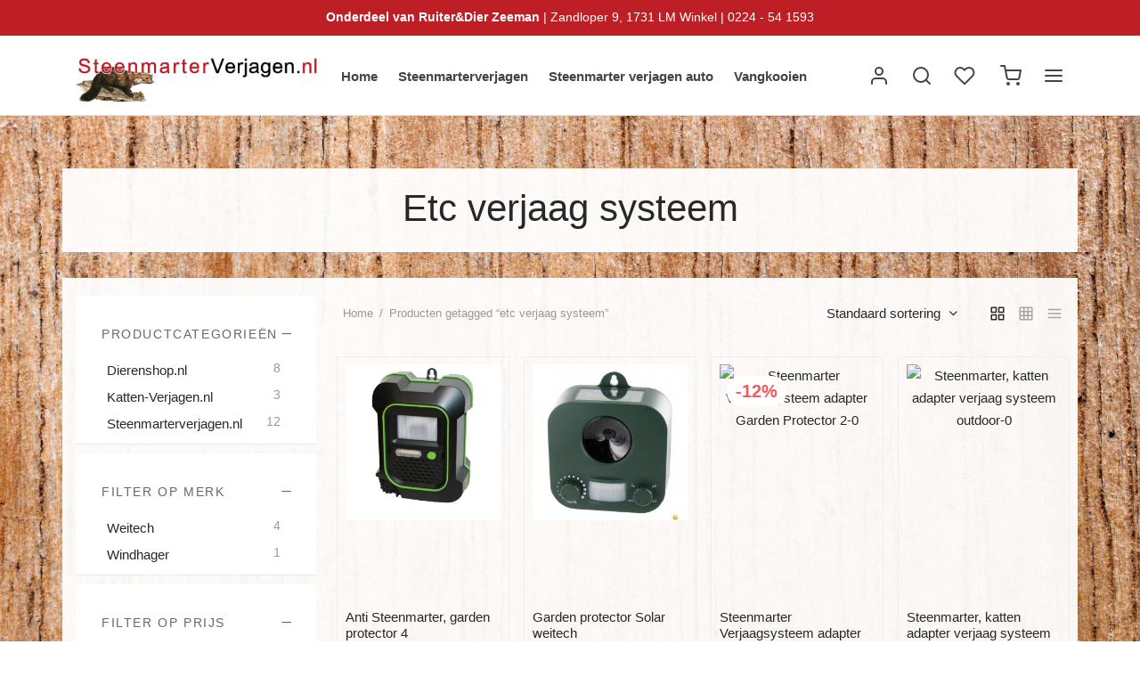

--- FILE ---
content_type: text/html; charset=utf-8
request_url: https://www.google.com/recaptcha/api2/anchor?ar=1&k=6LedpI8UAAAAAFuRSjS52chjtC15zuewMGVScnRb&co=aHR0cHM6Ly93d3cuc3RlZW5tYXJ0ZXJ2ZXJqYWdlbi5ubDo0NDM.&hl=en&v=PoyoqOPhxBO7pBk68S4YbpHZ&size=invisible&anchor-ms=20000&execute-ms=30000&cb=yaujshlfzall
body_size: 48734
content:
<!DOCTYPE HTML><html dir="ltr" lang="en"><head><meta http-equiv="Content-Type" content="text/html; charset=UTF-8">
<meta http-equiv="X-UA-Compatible" content="IE=edge">
<title>reCAPTCHA</title>
<style type="text/css">
/* cyrillic-ext */
@font-face {
  font-family: 'Roboto';
  font-style: normal;
  font-weight: 400;
  font-stretch: 100%;
  src: url(//fonts.gstatic.com/s/roboto/v48/KFO7CnqEu92Fr1ME7kSn66aGLdTylUAMa3GUBHMdazTgWw.woff2) format('woff2');
  unicode-range: U+0460-052F, U+1C80-1C8A, U+20B4, U+2DE0-2DFF, U+A640-A69F, U+FE2E-FE2F;
}
/* cyrillic */
@font-face {
  font-family: 'Roboto';
  font-style: normal;
  font-weight: 400;
  font-stretch: 100%;
  src: url(//fonts.gstatic.com/s/roboto/v48/KFO7CnqEu92Fr1ME7kSn66aGLdTylUAMa3iUBHMdazTgWw.woff2) format('woff2');
  unicode-range: U+0301, U+0400-045F, U+0490-0491, U+04B0-04B1, U+2116;
}
/* greek-ext */
@font-face {
  font-family: 'Roboto';
  font-style: normal;
  font-weight: 400;
  font-stretch: 100%;
  src: url(//fonts.gstatic.com/s/roboto/v48/KFO7CnqEu92Fr1ME7kSn66aGLdTylUAMa3CUBHMdazTgWw.woff2) format('woff2');
  unicode-range: U+1F00-1FFF;
}
/* greek */
@font-face {
  font-family: 'Roboto';
  font-style: normal;
  font-weight: 400;
  font-stretch: 100%;
  src: url(//fonts.gstatic.com/s/roboto/v48/KFO7CnqEu92Fr1ME7kSn66aGLdTylUAMa3-UBHMdazTgWw.woff2) format('woff2');
  unicode-range: U+0370-0377, U+037A-037F, U+0384-038A, U+038C, U+038E-03A1, U+03A3-03FF;
}
/* math */
@font-face {
  font-family: 'Roboto';
  font-style: normal;
  font-weight: 400;
  font-stretch: 100%;
  src: url(//fonts.gstatic.com/s/roboto/v48/KFO7CnqEu92Fr1ME7kSn66aGLdTylUAMawCUBHMdazTgWw.woff2) format('woff2');
  unicode-range: U+0302-0303, U+0305, U+0307-0308, U+0310, U+0312, U+0315, U+031A, U+0326-0327, U+032C, U+032F-0330, U+0332-0333, U+0338, U+033A, U+0346, U+034D, U+0391-03A1, U+03A3-03A9, U+03B1-03C9, U+03D1, U+03D5-03D6, U+03F0-03F1, U+03F4-03F5, U+2016-2017, U+2034-2038, U+203C, U+2040, U+2043, U+2047, U+2050, U+2057, U+205F, U+2070-2071, U+2074-208E, U+2090-209C, U+20D0-20DC, U+20E1, U+20E5-20EF, U+2100-2112, U+2114-2115, U+2117-2121, U+2123-214F, U+2190, U+2192, U+2194-21AE, U+21B0-21E5, U+21F1-21F2, U+21F4-2211, U+2213-2214, U+2216-22FF, U+2308-230B, U+2310, U+2319, U+231C-2321, U+2336-237A, U+237C, U+2395, U+239B-23B7, U+23D0, U+23DC-23E1, U+2474-2475, U+25AF, U+25B3, U+25B7, U+25BD, U+25C1, U+25CA, U+25CC, U+25FB, U+266D-266F, U+27C0-27FF, U+2900-2AFF, U+2B0E-2B11, U+2B30-2B4C, U+2BFE, U+3030, U+FF5B, U+FF5D, U+1D400-1D7FF, U+1EE00-1EEFF;
}
/* symbols */
@font-face {
  font-family: 'Roboto';
  font-style: normal;
  font-weight: 400;
  font-stretch: 100%;
  src: url(//fonts.gstatic.com/s/roboto/v48/KFO7CnqEu92Fr1ME7kSn66aGLdTylUAMaxKUBHMdazTgWw.woff2) format('woff2');
  unicode-range: U+0001-000C, U+000E-001F, U+007F-009F, U+20DD-20E0, U+20E2-20E4, U+2150-218F, U+2190, U+2192, U+2194-2199, U+21AF, U+21E6-21F0, U+21F3, U+2218-2219, U+2299, U+22C4-22C6, U+2300-243F, U+2440-244A, U+2460-24FF, U+25A0-27BF, U+2800-28FF, U+2921-2922, U+2981, U+29BF, U+29EB, U+2B00-2BFF, U+4DC0-4DFF, U+FFF9-FFFB, U+10140-1018E, U+10190-1019C, U+101A0, U+101D0-101FD, U+102E0-102FB, U+10E60-10E7E, U+1D2C0-1D2D3, U+1D2E0-1D37F, U+1F000-1F0FF, U+1F100-1F1AD, U+1F1E6-1F1FF, U+1F30D-1F30F, U+1F315, U+1F31C, U+1F31E, U+1F320-1F32C, U+1F336, U+1F378, U+1F37D, U+1F382, U+1F393-1F39F, U+1F3A7-1F3A8, U+1F3AC-1F3AF, U+1F3C2, U+1F3C4-1F3C6, U+1F3CA-1F3CE, U+1F3D4-1F3E0, U+1F3ED, U+1F3F1-1F3F3, U+1F3F5-1F3F7, U+1F408, U+1F415, U+1F41F, U+1F426, U+1F43F, U+1F441-1F442, U+1F444, U+1F446-1F449, U+1F44C-1F44E, U+1F453, U+1F46A, U+1F47D, U+1F4A3, U+1F4B0, U+1F4B3, U+1F4B9, U+1F4BB, U+1F4BF, U+1F4C8-1F4CB, U+1F4D6, U+1F4DA, U+1F4DF, U+1F4E3-1F4E6, U+1F4EA-1F4ED, U+1F4F7, U+1F4F9-1F4FB, U+1F4FD-1F4FE, U+1F503, U+1F507-1F50B, U+1F50D, U+1F512-1F513, U+1F53E-1F54A, U+1F54F-1F5FA, U+1F610, U+1F650-1F67F, U+1F687, U+1F68D, U+1F691, U+1F694, U+1F698, U+1F6AD, U+1F6B2, U+1F6B9-1F6BA, U+1F6BC, U+1F6C6-1F6CF, U+1F6D3-1F6D7, U+1F6E0-1F6EA, U+1F6F0-1F6F3, U+1F6F7-1F6FC, U+1F700-1F7FF, U+1F800-1F80B, U+1F810-1F847, U+1F850-1F859, U+1F860-1F887, U+1F890-1F8AD, U+1F8B0-1F8BB, U+1F8C0-1F8C1, U+1F900-1F90B, U+1F93B, U+1F946, U+1F984, U+1F996, U+1F9E9, U+1FA00-1FA6F, U+1FA70-1FA7C, U+1FA80-1FA89, U+1FA8F-1FAC6, U+1FACE-1FADC, U+1FADF-1FAE9, U+1FAF0-1FAF8, U+1FB00-1FBFF;
}
/* vietnamese */
@font-face {
  font-family: 'Roboto';
  font-style: normal;
  font-weight: 400;
  font-stretch: 100%;
  src: url(//fonts.gstatic.com/s/roboto/v48/KFO7CnqEu92Fr1ME7kSn66aGLdTylUAMa3OUBHMdazTgWw.woff2) format('woff2');
  unicode-range: U+0102-0103, U+0110-0111, U+0128-0129, U+0168-0169, U+01A0-01A1, U+01AF-01B0, U+0300-0301, U+0303-0304, U+0308-0309, U+0323, U+0329, U+1EA0-1EF9, U+20AB;
}
/* latin-ext */
@font-face {
  font-family: 'Roboto';
  font-style: normal;
  font-weight: 400;
  font-stretch: 100%;
  src: url(//fonts.gstatic.com/s/roboto/v48/KFO7CnqEu92Fr1ME7kSn66aGLdTylUAMa3KUBHMdazTgWw.woff2) format('woff2');
  unicode-range: U+0100-02BA, U+02BD-02C5, U+02C7-02CC, U+02CE-02D7, U+02DD-02FF, U+0304, U+0308, U+0329, U+1D00-1DBF, U+1E00-1E9F, U+1EF2-1EFF, U+2020, U+20A0-20AB, U+20AD-20C0, U+2113, U+2C60-2C7F, U+A720-A7FF;
}
/* latin */
@font-face {
  font-family: 'Roboto';
  font-style: normal;
  font-weight: 400;
  font-stretch: 100%;
  src: url(//fonts.gstatic.com/s/roboto/v48/KFO7CnqEu92Fr1ME7kSn66aGLdTylUAMa3yUBHMdazQ.woff2) format('woff2');
  unicode-range: U+0000-00FF, U+0131, U+0152-0153, U+02BB-02BC, U+02C6, U+02DA, U+02DC, U+0304, U+0308, U+0329, U+2000-206F, U+20AC, U+2122, U+2191, U+2193, U+2212, U+2215, U+FEFF, U+FFFD;
}
/* cyrillic-ext */
@font-face {
  font-family: 'Roboto';
  font-style: normal;
  font-weight: 500;
  font-stretch: 100%;
  src: url(//fonts.gstatic.com/s/roboto/v48/KFO7CnqEu92Fr1ME7kSn66aGLdTylUAMa3GUBHMdazTgWw.woff2) format('woff2');
  unicode-range: U+0460-052F, U+1C80-1C8A, U+20B4, U+2DE0-2DFF, U+A640-A69F, U+FE2E-FE2F;
}
/* cyrillic */
@font-face {
  font-family: 'Roboto';
  font-style: normal;
  font-weight: 500;
  font-stretch: 100%;
  src: url(//fonts.gstatic.com/s/roboto/v48/KFO7CnqEu92Fr1ME7kSn66aGLdTylUAMa3iUBHMdazTgWw.woff2) format('woff2');
  unicode-range: U+0301, U+0400-045F, U+0490-0491, U+04B0-04B1, U+2116;
}
/* greek-ext */
@font-face {
  font-family: 'Roboto';
  font-style: normal;
  font-weight: 500;
  font-stretch: 100%;
  src: url(//fonts.gstatic.com/s/roboto/v48/KFO7CnqEu92Fr1ME7kSn66aGLdTylUAMa3CUBHMdazTgWw.woff2) format('woff2');
  unicode-range: U+1F00-1FFF;
}
/* greek */
@font-face {
  font-family: 'Roboto';
  font-style: normal;
  font-weight: 500;
  font-stretch: 100%;
  src: url(//fonts.gstatic.com/s/roboto/v48/KFO7CnqEu92Fr1ME7kSn66aGLdTylUAMa3-UBHMdazTgWw.woff2) format('woff2');
  unicode-range: U+0370-0377, U+037A-037F, U+0384-038A, U+038C, U+038E-03A1, U+03A3-03FF;
}
/* math */
@font-face {
  font-family: 'Roboto';
  font-style: normal;
  font-weight: 500;
  font-stretch: 100%;
  src: url(//fonts.gstatic.com/s/roboto/v48/KFO7CnqEu92Fr1ME7kSn66aGLdTylUAMawCUBHMdazTgWw.woff2) format('woff2');
  unicode-range: U+0302-0303, U+0305, U+0307-0308, U+0310, U+0312, U+0315, U+031A, U+0326-0327, U+032C, U+032F-0330, U+0332-0333, U+0338, U+033A, U+0346, U+034D, U+0391-03A1, U+03A3-03A9, U+03B1-03C9, U+03D1, U+03D5-03D6, U+03F0-03F1, U+03F4-03F5, U+2016-2017, U+2034-2038, U+203C, U+2040, U+2043, U+2047, U+2050, U+2057, U+205F, U+2070-2071, U+2074-208E, U+2090-209C, U+20D0-20DC, U+20E1, U+20E5-20EF, U+2100-2112, U+2114-2115, U+2117-2121, U+2123-214F, U+2190, U+2192, U+2194-21AE, U+21B0-21E5, U+21F1-21F2, U+21F4-2211, U+2213-2214, U+2216-22FF, U+2308-230B, U+2310, U+2319, U+231C-2321, U+2336-237A, U+237C, U+2395, U+239B-23B7, U+23D0, U+23DC-23E1, U+2474-2475, U+25AF, U+25B3, U+25B7, U+25BD, U+25C1, U+25CA, U+25CC, U+25FB, U+266D-266F, U+27C0-27FF, U+2900-2AFF, U+2B0E-2B11, U+2B30-2B4C, U+2BFE, U+3030, U+FF5B, U+FF5D, U+1D400-1D7FF, U+1EE00-1EEFF;
}
/* symbols */
@font-face {
  font-family: 'Roboto';
  font-style: normal;
  font-weight: 500;
  font-stretch: 100%;
  src: url(//fonts.gstatic.com/s/roboto/v48/KFO7CnqEu92Fr1ME7kSn66aGLdTylUAMaxKUBHMdazTgWw.woff2) format('woff2');
  unicode-range: U+0001-000C, U+000E-001F, U+007F-009F, U+20DD-20E0, U+20E2-20E4, U+2150-218F, U+2190, U+2192, U+2194-2199, U+21AF, U+21E6-21F0, U+21F3, U+2218-2219, U+2299, U+22C4-22C6, U+2300-243F, U+2440-244A, U+2460-24FF, U+25A0-27BF, U+2800-28FF, U+2921-2922, U+2981, U+29BF, U+29EB, U+2B00-2BFF, U+4DC0-4DFF, U+FFF9-FFFB, U+10140-1018E, U+10190-1019C, U+101A0, U+101D0-101FD, U+102E0-102FB, U+10E60-10E7E, U+1D2C0-1D2D3, U+1D2E0-1D37F, U+1F000-1F0FF, U+1F100-1F1AD, U+1F1E6-1F1FF, U+1F30D-1F30F, U+1F315, U+1F31C, U+1F31E, U+1F320-1F32C, U+1F336, U+1F378, U+1F37D, U+1F382, U+1F393-1F39F, U+1F3A7-1F3A8, U+1F3AC-1F3AF, U+1F3C2, U+1F3C4-1F3C6, U+1F3CA-1F3CE, U+1F3D4-1F3E0, U+1F3ED, U+1F3F1-1F3F3, U+1F3F5-1F3F7, U+1F408, U+1F415, U+1F41F, U+1F426, U+1F43F, U+1F441-1F442, U+1F444, U+1F446-1F449, U+1F44C-1F44E, U+1F453, U+1F46A, U+1F47D, U+1F4A3, U+1F4B0, U+1F4B3, U+1F4B9, U+1F4BB, U+1F4BF, U+1F4C8-1F4CB, U+1F4D6, U+1F4DA, U+1F4DF, U+1F4E3-1F4E6, U+1F4EA-1F4ED, U+1F4F7, U+1F4F9-1F4FB, U+1F4FD-1F4FE, U+1F503, U+1F507-1F50B, U+1F50D, U+1F512-1F513, U+1F53E-1F54A, U+1F54F-1F5FA, U+1F610, U+1F650-1F67F, U+1F687, U+1F68D, U+1F691, U+1F694, U+1F698, U+1F6AD, U+1F6B2, U+1F6B9-1F6BA, U+1F6BC, U+1F6C6-1F6CF, U+1F6D3-1F6D7, U+1F6E0-1F6EA, U+1F6F0-1F6F3, U+1F6F7-1F6FC, U+1F700-1F7FF, U+1F800-1F80B, U+1F810-1F847, U+1F850-1F859, U+1F860-1F887, U+1F890-1F8AD, U+1F8B0-1F8BB, U+1F8C0-1F8C1, U+1F900-1F90B, U+1F93B, U+1F946, U+1F984, U+1F996, U+1F9E9, U+1FA00-1FA6F, U+1FA70-1FA7C, U+1FA80-1FA89, U+1FA8F-1FAC6, U+1FACE-1FADC, U+1FADF-1FAE9, U+1FAF0-1FAF8, U+1FB00-1FBFF;
}
/* vietnamese */
@font-face {
  font-family: 'Roboto';
  font-style: normal;
  font-weight: 500;
  font-stretch: 100%;
  src: url(//fonts.gstatic.com/s/roboto/v48/KFO7CnqEu92Fr1ME7kSn66aGLdTylUAMa3OUBHMdazTgWw.woff2) format('woff2');
  unicode-range: U+0102-0103, U+0110-0111, U+0128-0129, U+0168-0169, U+01A0-01A1, U+01AF-01B0, U+0300-0301, U+0303-0304, U+0308-0309, U+0323, U+0329, U+1EA0-1EF9, U+20AB;
}
/* latin-ext */
@font-face {
  font-family: 'Roboto';
  font-style: normal;
  font-weight: 500;
  font-stretch: 100%;
  src: url(//fonts.gstatic.com/s/roboto/v48/KFO7CnqEu92Fr1ME7kSn66aGLdTylUAMa3KUBHMdazTgWw.woff2) format('woff2');
  unicode-range: U+0100-02BA, U+02BD-02C5, U+02C7-02CC, U+02CE-02D7, U+02DD-02FF, U+0304, U+0308, U+0329, U+1D00-1DBF, U+1E00-1E9F, U+1EF2-1EFF, U+2020, U+20A0-20AB, U+20AD-20C0, U+2113, U+2C60-2C7F, U+A720-A7FF;
}
/* latin */
@font-face {
  font-family: 'Roboto';
  font-style: normal;
  font-weight: 500;
  font-stretch: 100%;
  src: url(//fonts.gstatic.com/s/roboto/v48/KFO7CnqEu92Fr1ME7kSn66aGLdTylUAMa3yUBHMdazQ.woff2) format('woff2');
  unicode-range: U+0000-00FF, U+0131, U+0152-0153, U+02BB-02BC, U+02C6, U+02DA, U+02DC, U+0304, U+0308, U+0329, U+2000-206F, U+20AC, U+2122, U+2191, U+2193, U+2212, U+2215, U+FEFF, U+FFFD;
}
/* cyrillic-ext */
@font-face {
  font-family: 'Roboto';
  font-style: normal;
  font-weight: 900;
  font-stretch: 100%;
  src: url(//fonts.gstatic.com/s/roboto/v48/KFO7CnqEu92Fr1ME7kSn66aGLdTylUAMa3GUBHMdazTgWw.woff2) format('woff2');
  unicode-range: U+0460-052F, U+1C80-1C8A, U+20B4, U+2DE0-2DFF, U+A640-A69F, U+FE2E-FE2F;
}
/* cyrillic */
@font-face {
  font-family: 'Roboto';
  font-style: normal;
  font-weight: 900;
  font-stretch: 100%;
  src: url(//fonts.gstatic.com/s/roboto/v48/KFO7CnqEu92Fr1ME7kSn66aGLdTylUAMa3iUBHMdazTgWw.woff2) format('woff2');
  unicode-range: U+0301, U+0400-045F, U+0490-0491, U+04B0-04B1, U+2116;
}
/* greek-ext */
@font-face {
  font-family: 'Roboto';
  font-style: normal;
  font-weight: 900;
  font-stretch: 100%;
  src: url(//fonts.gstatic.com/s/roboto/v48/KFO7CnqEu92Fr1ME7kSn66aGLdTylUAMa3CUBHMdazTgWw.woff2) format('woff2');
  unicode-range: U+1F00-1FFF;
}
/* greek */
@font-face {
  font-family: 'Roboto';
  font-style: normal;
  font-weight: 900;
  font-stretch: 100%;
  src: url(//fonts.gstatic.com/s/roboto/v48/KFO7CnqEu92Fr1ME7kSn66aGLdTylUAMa3-UBHMdazTgWw.woff2) format('woff2');
  unicode-range: U+0370-0377, U+037A-037F, U+0384-038A, U+038C, U+038E-03A1, U+03A3-03FF;
}
/* math */
@font-face {
  font-family: 'Roboto';
  font-style: normal;
  font-weight: 900;
  font-stretch: 100%;
  src: url(//fonts.gstatic.com/s/roboto/v48/KFO7CnqEu92Fr1ME7kSn66aGLdTylUAMawCUBHMdazTgWw.woff2) format('woff2');
  unicode-range: U+0302-0303, U+0305, U+0307-0308, U+0310, U+0312, U+0315, U+031A, U+0326-0327, U+032C, U+032F-0330, U+0332-0333, U+0338, U+033A, U+0346, U+034D, U+0391-03A1, U+03A3-03A9, U+03B1-03C9, U+03D1, U+03D5-03D6, U+03F0-03F1, U+03F4-03F5, U+2016-2017, U+2034-2038, U+203C, U+2040, U+2043, U+2047, U+2050, U+2057, U+205F, U+2070-2071, U+2074-208E, U+2090-209C, U+20D0-20DC, U+20E1, U+20E5-20EF, U+2100-2112, U+2114-2115, U+2117-2121, U+2123-214F, U+2190, U+2192, U+2194-21AE, U+21B0-21E5, U+21F1-21F2, U+21F4-2211, U+2213-2214, U+2216-22FF, U+2308-230B, U+2310, U+2319, U+231C-2321, U+2336-237A, U+237C, U+2395, U+239B-23B7, U+23D0, U+23DC-23E1, U+2474-2475, U+25AF, U+25B3, U+25B7, U+25BD, U+25C1, U+25CA, U+25CC, U+25FB, U+266D-266F, U+27C0-27FF, U+2900-2AFF, U+2B0E-2B11, U+2B30-2B4C, U+2BFE, U+3030, U+FF5B, U+FF5D, U+1D400-1D7FF, U+1EE00-1EEFF;
}
/* symbols */
@font-face {
  font-family: 'Roboto';
  font-style: normal;
  font-weight: 900;
  font-stretch: 100%;
  src: url(//fonts.gstatic.com/s/roboto/v48/KFO7CnqEu92Fr1ME7kSn66aGLdTylUAMaxKUBHMdazTgWw.woff2) format('woff2');
  unicode-range: U+0001-000C, U+000E-001F, U+007F-009F, U+20DD-20E0, U+20E2-20E4, U+2150-218F, U+2190, U+2192, U+2194-2199, U+21AF, U+21E6-21F0, U+21F3, U+2218-2219, U+2299, U+22C4-22C6, U+2300-243F, U+2440-244A, U+2460-24FF, U+25A0-27BF, U+2800-28FF, U+2921-2922, U+2981, U+29BF, U+29EB, U+2B00-2BFF, U+4DC0-4DFF, U+FFF9-FFFB, U+10140-1018E, U+10190-1019C, U+101A0, U+101D0-101FD, U+102E0-102FB, U+10E60-10E7E, U+1D2C0-1D2D3, U+1D2E0-1D37F, U+1F000-1F0FF, U+1F100-1F1AD, U+1F1E6-1F1FF, U+1F30D-1F30F, U+1F315, U+1F31C, U+1F31E, U+1F320-1F32C, U+1F336, U+1F378, U+1F37D, U+1F382, U+1F393-1F39F, U+1F3A7-1F3A8, U+1F3AC-1F3AF, U+1F3C2, U+1F3C4-1F3C6, U+1F3CA-1F3CE, U+1F3D4-1F3E0, U+1F3ED, U+1F3F1-1F3F3, U+1F3F5-1F3F7, U+1F408, U+1F415, U+1F41F, U+1F426, U+1F43F, U+1F441-1F442, U+1F444, U+1F446-1F449, U+1F44C-1F44E, U+1F453, U+1F46A, U+1F47D, U+1F4A3, U+1F4B0, U+1F4B3, U+1F4B9, U+1F4BB, U+1F4BF, U+1F4C8-1F4CB, U+1F4D6, U+1F4DA, U+1F4DF, U+1F4E3-1F4E6, U+1F4EA-1F4ED, U+1F4F7, U+1F4F9-1F4FB, U+1F4FD-1F4FE, U+1F503, U+1F507-1F50B, U+1F50D, U+1F512-1F513, U+1F53E-1F54A, U+1F54F-1F5FA, U+1F610, U+1F650-1F67F, U+1F687, U+1F68D, U+1F691, U+1F694, U+1F698, U+1F6AD, U+1F6B2, U+1F6B9-1F6BA, U+1F6BC, U+1F6C6-1F6CF, U+1F6D3-1F6D7, U+1F6E0-1F6EA, U+1F6F0-1F6F3, U+1F6F7-1F6FC, U+1F700-1F7FF, U+1F800-1F80B, U+1F810-1F847, U+1F850-1F859, U+1F860-1F887, U+1F890-1F8AD, U+1F8B0-1F8BB, U+1F8C0-1F8C1, U+1F900-1F90B, U+1F93B, U+1F946, U+1F984, U+1F996, U+1F9E9, U+1FA00-1FA6F, U+1FA70-1FA7C, U+1FA80-1FA89, U+1FA8F-1FAC6, U+1FACE-1FADC, U+1FADF-1FAE9, U+1FAF0-1FAF8, U+1FB00-1FBFF;
}
/* vietnamese */
@font-face {
  font-family: 'Roboto';
  font-style: normal;
  font-weight: 900;
  font-stretch: 100%;
  src: url(//fonts.gstatic.com/s/roboto/v48/KFO7CnqEu92Fr1ME7kSn66aGLdTylUAMa3OUBHMdazTgWw.woff2) format('woff2');
  unicode-range: U+0102-0103, U+0110-0111, U+0128-0129, U+0168-0169, U+01A0-01A1, U+01AF-01B0, U+0300-0301, U+0303-0304, U+0308-0309, U+0323, U+0329, U+1EA0-1EF9, U+20AB;
}
/* latin-ext */
@font-face {
  font-family: 'Roboto';
  font-style: normal;
  font-weight: 900;
  font-stretch: 100%;
  src: url(//fonts.gstatic.com/s/roboto/v48/KFO7CnqEu92Fr1ME7kSn66aGLdTylUAMa3KUBHMdazTgWw.woff2) format('woff2');
  unicode-range: U+0100-02BA, U+02BD-02C5, U+02C7-02CC, U+02CE-02D7, U+02DD-02FF, U+0304, U+0308, U+0329, U+1D00-1DBF, U+1E00-1E9F, U+1EF2-1EFF, U+2020, U+20A0-20AB, U+20AD-20C0, U+2113, U+2C60-2C7F, U+A720-A7FF;
}
/* latin */
@font-face {
  font-family: 'Roboto';
  font-style: normal;
  font-weight: 900;
  font-stretch: 100%;
  src: url(//fonts.gstatic.com/s/roboto/v48/KFO7CnqEu92Fr1ME7kSn66aGLdTylUAMa3yUBHMdazQ.woff2) format('woff2');
  unicode-range: U+0000-00FF, U+0131, U+0152-0153, U+02BB-02BC, U+02C6, U+02DA, U+02DC, U+0304, U+0308, U+0329, U+2000-206F, U+20AC, U+2122, U+2191, U+2193, U+2212, U+2215, U+FEFF, U+FFFD;
}

</style>
<link rel="stylesheet" type="text/css" href="https://www.gstatic.com/recaptcha/releases/PoyoqOPhxBO7pBk68S4YbpHZ/styles__ltr.css">
<script nonce="j2genAuN8b0Tl_bfQIkVaw" type="text/javascript">window['__recaptcha_api'] = 'https://www.google.com/recaptcha/api2/';</script>
<script type="text/javascript" src="https://www.gstatic.com/recaptcha/releases/PoyoqOPhxBO7pBk68S4YbpHZ/recaptcha__en.js" nonce="j2genAuN8b0Tl_bfQIkVaw">
      
    </script></head>
<body><div id="rc-anchor-alert" class="rc-anchor-alert"></div>
<input type="hidden" id="recaptcha-token" value="[base64]">
<script type="text/javascript" nonce="j2genAuN8b0Tl_bfQIkVaw">
      recaptcha.anchor.Main.init("[\x22ainput\x22,[\x22bgdata\x22,\x22\x22,\[base64]/[base64]/[base64]/ZyhXLGgpOnEoW04sMjEsbF0sVywwKSxoKSxmYWxzZSxmYWxzZSl9Y2F0Y2goayl7RygzNTgsVyk/[base64]/[base64]/[base64]/[base64]/[base64]/[base64]/[base64]/bmV3IEJbT10oRFswXSk6dz09Mj9uZXcgQltPXShEWzBdLERbMV0pOnc9PTM/bmV3IEJbT10oRFswXSxEWzFdLERbMl0pOnc9PTQ/[base64]/[base64]/[base64]/[base64]/[base64]\\u003d\x22,\[base64]\x22,\x22wqdZw5rDusOxw4vDicKGwrgsw6tzw5fDk8KSURvCnMODOcOSwp9TRcKKbhs4w5xKw5jCh8KfOxJowosRw4XClHxKw6BYFS1DLMK1LBfClsOEwrDDtGzCph8kVFosIcKWdsO4wqXDqxxidFPClcOPDcOhY0B1BT1Zw6/CnUA3D3o5w7rDt8OMw6h/wrjDsUsOWwk+w7PDpSU9wq/DqMOAw508w7EgFVTCtsOGUsOYw7ssAMKsw5lYZBXDusOZWMOZWcOjQxfCg2PCuhTDsWvCgsKkGsKyFsOfEFHDtwTDuATDtcOQwovCoMKSw5QAWcOTw4pZOCLDhEnClkXCtkjDpTgObVXDtcOmw5HDrcKfwo/[base64]/[base64]/[base64]/Dgw/[base64]/CrcO3B0vCimQbVcODCsOAwqk3Xn3DghBpw7DCi3BVwqnDuCQvAsKUYsOaMkXCqcOowqTDoQnDonMKFcO+w77Du8ObNRrCssKIL8Ozw6YKaF/Dp3EcwpTCtkUVw7pfwp1uw7DCnMKRwp/CnzZlwrbDuy0iGsKVLRA3bsOmL3NJwqoyw5UQARvDjVPCoMOOw4R9w5zCj8OLw5J7wrJCw75jw6bCr8Osc8K/ASVoTBLCt8Kpw6wbwp/DssOYwosGaEJ7GXVnw55zdsKFw6kyc8OAbCFZw5vCvsOAw4HDsBFkwqUDwpfCtjDDtSFHKcK8w7TDvsOYwrJLPwPDtwvDp8KVwoYywoU7w6tPwqQ/[base64]/DmSfDjWzCksKxO8Kawr3DmADCmlYuw707J8KwH2/CmMKpw5TCqMKlL8K2cBhdwpdwwq41w4tRwrM5ScK4DwsRJRBQQsOoOXPCoMK0w5JjwpfDuipkw64VwosmwrVrfGlqEUcaD8OgUBzClk/[base64]/[base64]/DkMKEw6HCgT8TbcOhw4bCr8KmUcKFeB7Dkg3DqXfCpcO/[base64]/Ct8K9fBbDh8OXwo1vwrp2wrwDVkXDqy/Dq3vDuFgrBzomRcK5M8OPw5oyF0bDsMKtw7bDs8KcNmjCkz/[base64]/D8KuGQHDrD8PCsOfwqLCgcOmwofClcOcFlrDpMK/w5IAw7jDkl/DrG8SwrrDml8RwqnCjsOJa8KPwqzDvcK3Ix9nwpnCpl4fN8KDwpgmfMKZw4sWUyx6JMO9DsKraEXCp1lZwqkMw7LCpsKTw7EYZcKnwprCi8KCwr7ChHvDt1Qxw4nCmMK4w4DDjsKce8KRwrsJOnJBfcOUw5jCrAEoZ0vDuMO3GH5Pwp/[base64]/CggvCk8OKQsO0e8OTwrJNwqs8HjwEw77DmnrCq8OGFcOVw69OwodZGcOHwqV/wqLDtBBdPh5SRXEbw4JxesKSw7FAw5/Dm8Oew6o8w7HDvm/CqMKBwoDDiD7DnRYMw7Q2BirDqGRgw6LDr0HCrB3Cr8OcwoLDi8OPFsKKwqcWwro2eiZFbG5sw7drw5vDjXHDtsOpwqjCvsKbwoTCi8KTT1MBExJFdk5fGT7Dv8KTwoFSw7BNYcOkVcKXw6LDrMKjGMO7w6zCllk2QMOlEG/[base64]/[base64]/CvMK/w7bCiXDCsl5ww4chw5F5w6bDmMK6wrXCosKaQ8KDEcKvw61ewr/DmMKQwqlow7jCmjtIEcKZNcOgNnXDs8KITHTDkMOhwpR2w6hWwpAGDcOSQsKow48sw7HCnnfDlMKJwpXCpcOrDS4nw6AVGMKjScKJGsKuOsOjISvClUBHw6jDg8Kaw6/CnlA7esKlTBssQMOuw74gwp9JLkzDvxZGw7pZw6bCuMK9w70ALMOkwoHCgcKsMV/Ch8O8wpw8w4RAw4Q7PsKvw4Nmw51/AQTDpBbCl8Kww7slwp47w4LCmsO9NsKGUlrDusO3MMOOCT7Cv8KNCDDDmFVjXQLDpCfDrVFEY8O5D8O8woHCscK+ecKawr4swq8qEG40wqEjw4XCpsOHV8Kpw786wqAcBsK9wobDnsO3wpUdTsKUw7hOw47CpFLCqMKqwp/CvcKAwp5/O8KmV8OXwo7DihzCmMKcwoQSH1oGUHLCl8KgERwxDMObQjbCvcKyw6PDjzJWw6DDjQTDiXjCmkcWN8OKwoTDrUQswprDkCcGwo/[base64]/dAHDsMOOwqnDq8Odw5bCtMO8f8OeMsKeDMOvTMOWw6lcSMKcL28cwprDtk/DncKxa8OUw5o4VcK/Z8OLw7ZGw5UYwobCpcK3dyXDgxrCvxAuwoTCr0jCiMOTQMOqwpFMQMKYGxBMw7AOVsOpIno2bUJJwpHCvsKhw4HDv140VcK2w7VVI2jDggYfeMOPaMKXwr9FwqFew4lkwrjDkcK7BMOxTMK/wpPCvFzDp3c/wpnCusK0XMKeWMO3CMO+S8O6d8KHRMO5fjRidcK/LhprGm4+wqF8F8Ocw5bCvMOpwp/Clk/DvBzCr8OuC8KgTGxmwq8FDT5aOMKRw7EhQ8Ojw5vCkcOmNEMDWcONwrzCn2AswrXCjizDpCQCwrA0Jh90wp7DkDARI2TCiQgwwrDCsyTDkGIRw481JMObw7TCvz/DrMKTw40Dwo/Cq0Zrwr9IXsKlQ8KIXMKnaXLDiltbCUhkJsOYGHc3w7XCg2TDrMK4w5nClcKCVh0Pw7hIw6cHWUUTw4vDqjfCsMK1HEPCtT/Cq2HCn8K7O3ckUVxFwovDm8OXP8KnwrnCssKMKcKNU8OKRxDCn8KTIR/Cn8OPOhtFw6IYCgAvwrZHwqxfLMOtwrUBw5XCiMO+woY8HGPCpklhNSvDpX3DgsK5w4rDkcOiD8O9w7DDhQ5Vwo1JaMOfw6tOcyLCo8OZCcO5wrEpwo4HB1gYZMKkw5fDv8KEcMKDGcO/w7rCmiIUw4fCusKjG8KTJhjDhjEpwrbDvcKcwrXDlMK8w4E8DMOiw5kiP8KjSAQkwqfDiQ0XXlQOFj7DmmTDuhlmVDnCqsK+w5dyacOxCCFMw4JQWsK6w7B6w7DCrhY1RcOdwrJ/cMKbwqoGRmdhw4UUwpk/wo/DmMKlw5HDuVpSw60Lw6rDqAIJTcO5w5I1RcOoD3bCh23Dpm4IJ8KyQyHDhhVyOMOqFMKTwprDsxLDhlYvwoQhwp9/[base64]/[base64]/[base64]/[base64]/DoH/DohtgP8OeeBfDqsKpRMOuwo5EwprChQ/[base64]/CtMKGwqLCvMK/CcOPwrnDtMKzw6lOwqt/NFoBQ0Q0fsOsaj3Dg8KDJsK7w5VYDBBQwqdPD8OdN8KffMOMw7VnwphtMsO9wrR5FsOdw5kCw7NSScKPesOvH8KqNUN1wqXCiVHDvcK+wpHDj8KHX8KrTzUiHg9rZnRuwrwUBFTDp8ONwr5RDxg4w7YIZGjDtsOvw5/Ct2nCl8OQWsKrf8OGw5JBPsO6RH5PTQgNCzrDlxLCj8KMOMKbwrHCgcKLUAHDv8KWQQjDk8OMKiYmHcK3esOkwrjDuizDoMK3w6fDvMOrworDjWJdCBkuwpMVRCjDq8Kww6MZw7Amw740wrbDq8KlDAcNw51qw5DCiV/[base64]/Djm8uwqvCjjQ2w7HDjEIibHtpOcKGw4U9QcK6AcK0NcKEJcOfF18Pwpl1AQDDgsOpwp7Dom7CrWIfw7xbbMO6IcKNwrPDpWxDAsOBw4HCrWJNw5/ClcOzwrNuw5HCksKpCCjCtMOmR30Sw4XCl8KbwosewpUsw4vDlwFiw5zDmV1iwr/Cu8OgE8KkwqoAcMKFwrF5w54/w4bDrMOkw69CKMO/[base64]/ChcOiPSXCjX7CpiVTwpwJwqvCoMOUcVPCkB3Ci8OxDwnCsMOQw457HsO9wpIDw4QBXDIpU8KOB0/CkMOcw5p7w7nCp8Kkw5IlRijDlUPCmzhNw7wjw7FAJSEYw59eWQbDvggCw4jDqcK/cSp9wqBjw5cowpbDrjjCpiLCgcOGw5DChcKubz4eTsKMwrbDmQjDgiABeMOdHMOqw58RB8OlwrnCqMKQwrrDvMOBOwN4S0LDjx3CnMOcwqTClyEOw5nDisOuN3DCnMK7X8OwJ8O9wp/DkjPClB16TFjCiGg8wrvCgTQlUcKuFsOiRFLDjE3Cq3sOVsOfLsOhwp/CuFc2w5bCk8KCw7p9DBnDmEZMPDjCkjYAwpfDolbCtn3CvgdNwpluwoTDo2FdGEFXccKoITMdNsO3w4MVwqk3wpQ5wrpVThjDpBd2dcOkWMOSw5PDr8Ouwp/[base64]/DpMOnU8OOHkEYw4kow6XCkMKWwq7DncKow4fCnsKzwolVw6wmHA0Hwr0wS8ONw4bDuyhHKh4uX8OFwpDDqcO7MV/DmE3Dt0hCLMKOw7HDvMKZwpTDpWcTwoXDucOkdcKkwrUBOFDCgsOccFoBw5XDgwDDtwpZwph+HEtBFlrDmH7Cg8KUNwXDnMK1w4UTfcOkwqfDh8K6w7LCoMK/wpPCrU/CnnnDk8O4c3nCicOGVwHDnsOpwrzCpkHDtMKVOA3CsMKSfcK4woLClE/Dol1Fw6ktLnvCusOvFMK8ecObTsO/[base64]/[base64]/[base64]/DpHrCmsKMbGfDp8OVN8Oqw6vDi8O+G8OkE8OIOy7CscOFCQZVw78YWsKJHMOwwrLDmz4ODFPDlwh/w45ywopZZBMtJMKdd8OZwrkHw6Vxw656dcONwpBEw4FKbsKxFsK6w4sPwo/[base64]/CssOETWHDucKdwpsQw6MXd1HDrDwZwqPDmcKQw6/[base64]/[base64]/DosOswr1oej7DoMK1RVXCnsKFbhXDncKBw6lVZ8KeM8KkwpF8G3HDlsOuwrDDoAnDisK5wpDChC3DrcKqwoByS2dDX3UCwq/DncORSQrDqQExXMODw5tEw4dNw5t1PjTCu8OxDQTCtMKMHcOxw6TDmTFlwqXCgF1mw6l3w4HDqTHDrMO0wphEFcKAwqLDicO3w5/Dq8K0woBGYBPCoXMLbMOswrDDpMKgwqnClsOZwqrCr8K6cMKZVn3CosOywr0cDlBpJcOMDlDCucKbwpbChcO3LMOhwr3DnX7Dl8KCwobDtnJVw7rCrsKeOsOtFsOJe3pvHsK2bCZpFSbCpkgpw4xUPSkkEMOaw6/DrGzDnXbDvcOPIcOCTcOCwrnClsKzwpbDigsMw7xyw5k3Vz08wqfDosOxF0g1R8O+woRbAMK2wo3CtzbCgsKpFMK+ecK/[base64]/[base64]/HMKAWMKZZDXDhMOOw5MuEwfCt8OPBC3DojjDtmrCrHMTaGvCqg/DsHpTPlFBSMOBT8O8w4x3MWDCpAscMMK8dzBywo4xw5PDmcK5BMKFwrTCl8Khw7NKw6hZIMKHKGXDqMOzT8O7woXDnhnCkcOjwoQyHcKvJB/CpMOUDXhWKMOqw5XCpwPDssOaGB4PwprDpUjClMOXwqHDgMOMfAbDq8KMwpPCoGjCnGJYw6LCq8Kpwqolw68/wprCm8KOw6PDm2LDnMKVwqfDkXl6wrNEw54rw4HCq8KaQcKYw7ExIcOTV8OqUxLCosKBwqkJw6HCsj7ChWo7WRzCmEEIwpnDhRg6cS/CjC/Ct8OFHMKvwotQTFjDnMK3GEMLw5fCq8Ofw7TCu8KefsOCwpNoK0vDs8O9WHggw5bCjkbCl8KTw7HDuE7DqG/ChMKNbWdEDcK7w5REFhPDq8KIwooBIyPCgMK2OMOTMAAfTcK6emFkJMK/N8ObIAsYRcKow47DisKpPMO/[base64]/w6Epw6sSwqI/Z0/CnT5Ow5ZLcsORNsOSfsKOw7NnEsKAfMKSw4rCl8KaeMKCw6jDqws3bxTCiXTDhkTCgcKawoIKwrYpwoI6N8KcwoR3w7V7OHfCjcKuwp3CpsO/wpnDk8OcwqTDhmzDn8Kaw4hSw4kVw7HDiRHCog/CjQFVd8Kiw4I3w6DDjzTCuW3ChzU0K13CjU/Do2ERw6U9VRDCmMO3wqzDgsOVwoUwJ8OOFcK3EsKGRsOgwoB8w5BuCcO7w55fwofDiX8VK8OiUsO+KsOxMgLCoMKeHDPClcKRwqLCgVTDuXMDe8OMwqrCnAQyWBs1woTCg8OOw4QIwpYSwq3CshUaw7HDvcOYwoYNJnfDpMO/fHRiCnHDq8KAw7gkw61zScKFVX7CmhY4Q8Ktw6/Dn1FYb2giw5PCvj1SwooqworCv2nDiVp+HMKtVELCoMKSwrQzPS7DuzvCpwlLwqDDpMKxdsOIw5h+w6XChMKxQ0ooP8Orw4bCtMKAY8OIQQDDu3M7R8Kgw4nCsQZhw7txwr9EXxDDvsO2BU7DuRpBKsO2w6gsNUHCtQ/Cm8Kiw7/Dq07Cq8Kww7oVw7/DqA0yNVRJE2xCw6U9w5HCpBbCuwTDl347w6hMcTECES7ChsKpEMKpwr0tLRcJOw3DnsO9RRpcHUl3RMKKCsKEDwRCdTTCqMO9Y8KrEWtbYldzeCtHwoDDuxwiFsKbw7/DthrCuTlbw50pwqAMWG86w6LCjnLCj1fDksKBw7Fcw4Y4Y8Oaw6sFwqbCp8OpGEfDncO/YMKMG8Kfw7DDj8OHw4zDkDnDjj8lHwLCqQNdB2vCk8O/[base64]/[base64]/bcKlw5bCnsOMw7fDlDgGBMKNX8ONGwo+e8OmTgrDtCDCj8KmQsKXYsKdwrTCjMKtCDvClMO7wp7CkCRIw5HCt1YtbMOhXgZrwo/DvgfDncO0w6PCuMOCw5QiDsOrwrbCuMO4EcOHw7wgw57DusOJwpnClcKCDkQowrBxL3fDhkTCrFjCjyXDkmrDtsOeXCxSw6LCilDDqEY3RynCiMO6M8OewqTCrMKbM8OIw6/[base64]/[base64]/[base64]/[base64]/bsOsVsKIwrJqw7ZWw6URRcOAw5ANAsOvXlZ4BMOVwpU2wqnCuw4zUzxAw5RuwrnDtD9UwofDpsKESSo8BsKzBkzCuxLCrsKoTcOHMQ7DhE/CmMKKBcKvw7x5woTCgMOVd1LCn8KtdUJ+w756fmLCrl7DvFDCg0TCvTJ4w6cLw5FOw61sw6w3woDDhsO2SMKdYMKtwp/Cr8OLwqFdQcOAMizCmcKcw5TCncKUwokPZjXDm0vCqsOnBSIewp3DtsKjOS7CuA/DgzVNw5HChcOsYRdVTVoywpsrw6nCqiMvw4dYccKQwqs5w4sJw6zCtAJVw5tuwqvDpnRKGMKGJMOeBH/DmGNfC8OuwrhmwpjCvTZVwoVPwrYtesK0w4dNwofDkcKuwo8dQ2DClVbCkcOxRVbCnMOZAXXCv8Kdwr0PXX8iGyR0w6weQ8KxBkF+PG0HFsO4B8KQw6sxQSbDrGo1wosNwplEwq3Crl/CpcO4cWc8CMKYH11PHXHDoG1BAMK+w453ScKcbRDCiRNpDAHDkMOdw6LDnMKOwoTDvXLDjcK0Cn3DgsKPw4XDrcKWw5dAMlcAwrEdfMK9w4x8wrQAOcKQcxXDj8KBwo3DpcO3wonCjzhwwpx/[base64]/CrC4tw4LDrcKfwobDhRNBwr7Cp8KKwpZqw7BDw43DvGcaCWLCqcKVG8Ofw5ZRwoLDpTfCqQkWw7dww4LCsxzDgzZpUsONNUvDpsK/[base64]/CiwbCnl8iw5oHw7PDvTDCp8KwMcKrwrXDi8OOw5YcPAdbw4t5H8KTwrzCin/CmcKpw74Qwo3CgcKuwpLClhtDwpLDrghvBcO7DxZywo3DgcOdw6vDtgcAdMKmPMKPw4tAWsOaPFJ7wpY+RcODw5R1woMCwqjCmH44wq7Dl8O5w4zDgsOcd2dzOcOnO0rDkmXDtFocw6HCrMO0wrHCu2/Cl8KiBQ/CmcKYwovCtcKpdVTCkgfDhgkbwqfDq8KwIMKVfsKew4Jawo/Du8ORwqQuw5HCqcKPwr7CvQLDuGl2b8Owwp8+NnbCksK/w7DCgcOMwo7CvU3Co8O9wpzCvE3Di8Kqw7PDvcKTw7x2Uyd/KsOLwpA2wr5eNMOCKzQ8WcKGDzfDpMOvJMKHw7vDgTzDojYlY0tYwrbCjRYgXkjChMKEPgPDtsOrw5ZcF1jCiB3DjcOSw7gFw7jDgMO0fAnDrsKDw6EcbMORwq7Cs8KFaQolcCnDhmsCw49cfsKIe8KzwqQCw59fw4fCp8OPP8K4w7ZywrjClMORwoEQw5bClW/DvMO5Ckd5woLCqk84J8K8f8OEwq/[base64]/Csk0UwpFRPyjCmcOgwpcVQljCtizDnMOCaErDi8KkVTovN8OoAw5fw6rDgsOGS3YDw5tIVAI2w7o1Iy7DhMKWwrMiCsOZw5TCocKCDi7CqMOAw67DijvDkMO+w5EZw7MJczTCisOofMOKY2nCjcKrDz/Cp8ODwqQqdjJswrc+L1VfTsOIwpkmworCk8OIw5Zecx/DnGgAwqgPwoktw48Dwr0Qw7jCucOOw7InVcKrMQLDrMK3woBuwqfDplzDicO5wr0OLGZGw53DkcOow4RPLW1Iw43CgiTCjcOVKsOZw4bCsUUIwpJww65Awr7CkMKCwqZES1fClznCqj/[base64]/O8KHw4ojw6TCgV8vURIZAcOlFhxTTcOqKMKVPSDCsx3DncOyDBNOwoATw7NAwovDpMOGSSUeRcKIwrbCnDrDpC/[base64]/FMKbecKYJETCqwbCmlLDrXVJLcK9wpDDrQxOMUR9bQNGfk1tw5ZXHhXDgXTDiMK6w5XCuEkQKXLDuQMEAnHCkcOpw4ofUsOLdWQIw7hvXW1Zw6fDrMOcw4TChyAOwqpYdxE/w5Vew6/[base64]/CrcO/w5PDv0B1J8KDFC0bw61mwqnDmxTCv8KTw5g3woLDg8OAUMOEOsK6YMK7TsOXwqwEI8O7EHUQecKDw4/[base64]/[base64]/w74yR8OrSDMIw7sWw79mwq1fdTNeCUTDqMOSWBnCuhIww5TDkMKTw7fCqVPDs3zCpMKYw4I4wp/DkWRqRsOLw785w77CszLDkAfDhMOuwrfCn1HCkcK6wrjDiWjClMO8wpPCqMOXwqbDpXV0AcOpw4scw7fClMOmQC/[base64]/w4V0wrsWwrjCvMOcwqxdw6FwwpfDhcO4AcOyYcOmGsKQwqvDvsKMwoEyBsOpf2wuw57Cq8OZM2hbCWNtUUplw6PCvFIuQAIITVrDsxvDvjTCu1U/wqzDkzUtw67CpT7ChcOdwr4AKlMlHsO7IU/DkcKjwoMsZw3Coigvw4XClsKaY8OpfwjDiQhWw5cIwo48CsOaI8OIw4fDi8OMwr1eRCNEXHXDoCPDowvDhcOlw5knYcOlwqjDmXkpH33DpgTDqMKLw6LDnDpFwrbCq8KFO8OiCkkYwrfCrG8sw71cSsKQwqzCll/Cn8OUwoNxFsOww5/CuD/[base64]/ChMOzIcK9fsKhZzbCpsKQwoHClMOLHXR+w6/CryclXCnCvXvDmisfw4zDtQbCjSgSLE/Ctho5wq7CnMO3woDDrhZwwonDvsOAw5jCpXwnO8KtwoVqwpp2AcO9Ci7CksOfGcKVGVrCqsKrwpZWwowHK8K2wq3Clhonw4jDr8ONMQPCrRYTw7VWw4PDksOww7QWw5XCvXAKwpQ6w6IfTkjCk8O/KcOnIsOWH8Oac8K7OF8jcS5cEFfCjsO/wo3Cq2VYw6M9wpPDncKCL8K/wpjDsBgPwq8jDCLDin7DpA44w6E/CD/[base64]/Cnlx5wofDsCcawqsGwpUSDMOBw6ZHMBbDocOdw6J7GQMzK8Oxw7LDuHgHGCjDiAzCisORwqd5w5DDmy/[base64]/wroOVsKOw6xoGFoPw5PCpnwqUsO6XUHCpzBVwrxnKQfDssKMSsOMw7bDhmMSw5bCr8OOfAbDnF5+w6YETMKwVsKHAyVoW8Ksw47CrcKPNkZDPAs/woHCkhPCmXrDpMOmTz07H8KgH8OqwrhkC8O1w7HCmifDjgPComvCmBNkwro3Xxl0wr/Dt8KJdQ/DqsKww5jCpUhVwqgkw4TDvgLCssK+PcKRwrHDhsKww5/Cn0vDssOnwqIxR33Dl8KNwrPDqjwVw7BHOAHDqjtoTMOgw43DikF6w5x6LVnDn8O+e0x6MCdZw6/Dp8KzR3vCvidHw659w6PDiMOTHsKKJsKVwrxNw7dsasKbwqTDrcO5TzLCs0DDmxArwq3Ckx9VEMKxaSNVHXpOwpnDpcKWKm90fCrCtcKPwoplwonCmMONY8KKdcKIw7TDkTNpaQTDpiYTw71tw5zDi8K1Xh5Qw6/ChUFhwrvCqcOoDcK2Q8OaellAw5bDi2nCih3CkCIsUcOtwrNmfSBIwplaWXXChSMLKcKXwrTCnkJww6/Dj2TCtsODwrXCmzHDm8K5Y8Kuw7XCoHDDvMOuwrHDjx/CmRsDwpYdwpxJJ3/CgMKiw4bDhMOyDcOsMHHDj8Ozfz4cw6IseC3DuVDCl3U5MsOgNFLDvFvDoMK6wq3Cn8OEf2A3w6/DgcKAwoJKwrwVw4/CtxDCksKbw5lhw6Ziw7ZawqlwOsOqFEvDtsKhwo3Du8OFCsKiw7DDvTI6c8Oha03Dilddc8KBDsO2w75ZfnJ0wog3wpzDi8OkWGfCqMKtLcOxBsOJwofCiDRhBMK+wrRKTVbCqjXDv2zDv8K5w5hMPnzDpcK4wqLCtEFJRsOtwqzDicOCbUXDsMOlwqkRC2l/[base64]/CiMKnw4R2fMKgwqE3w5wawrAFEChxdMKNwrZKwpvCv2XCuMK2A1fDuQDDtcKNw4N7f343AgDCscKuJ8OmZ8Otd8OCw5VAwrPDoMOPccOywoIWT8OREl/ClWVDw7vDrsKCw70mwoXCqsO9wqlcfcKqXsONCMKyd8KzNwjDml9ewrpNw7nClxpUw6rDrsO4wq3Cqx4XA8Kjw5IWZ28Sw71/w4tHI8KiScKGw5DDsBhrecKeBTzCsRkVw4haal/CgMKFw5cDwrjCvMKkJVgGwqhZVBBNwrN6EMOIwoRlVsKJwo/Ct21ewoHCqsOZw7gxPSdsP8KDfTFlwqdCH8Kmw7XDpMKxw6AUwpbDh00/wp1hw4ZPNi1bYsO6GxzDqGjChMKUwoYPw6Yww4tTUyljBMK0fQjCuMOjNMO/Y3IOc3HDlSYEwp/ClABuJMKEw7ZdwpJ1w5g8wodMY1hOA8OhYsOGw4Z/w7huw7XDtsOjD8KQwotiGxcNTsObwqJ9LRc5bgccwpzDn8KNT8KyIcOePT/ChwTClcOZHMOOFVB/[base64]/[base64]/wqV2wrlgbF7DhcOEfQnDnsOeNn4Iwq5sB8Okw6LCkSrCqXrCjm/[base64]/Cr189w6zCg8OSU8KKw4HClhrDjFJ5wqE0w50kwrt+wrccw6RRScKvFMKMw7rDu8K7K8KJNyPDrFY7UMOPwrLDtcOYw4AzFsOiPcORw7XCusOLaUFjwp7Cq0jDtsO7KsONwrHChw/Dqih2Z8OtMXh2PMKAw5Frw7oGwqLCjsOwFgZIw6nCoA/DrMKzbBtew6LDtB7CqMOaw7jDm0XCn1wTBkzCgAwdEMO1wo/CsgvDqcOFJSjCkjdJJERyfcKMZT7Cl8OVwp41woYLw4B4CsK9wp3Dg8OYwqbDuGzCjV97DMOnOcODP1TCp8OxXQsHa8O1XU13MzvDjcOPwp/CsmvDnMKlw6AVw4I2wq4mwoQddUzCiMOxJ8KdHcOQFMKrZsKFwrcmw4JwWhEnRWEYw5TCnEHDoWh/wqnCsMOSYBxaIAzDsMKGBip6KcKlFhDCgcK4NCclwqlwwpvCv8OHEkjChCrDrsKdwrXCmsKwORXCmFbDpW/ClMObSl3DsjFcJVLCkA8Ww5XDhMOaWA/Djz45wpnCrcKlw7fCkcKRZnlSWjARG8Kjwrt/NcOSNWY7w5oOw5zChxzDusOPwrMiT3tLwqptw5Njw43DjxHCl8OQw5A/wpENw7zDinJyEUbDvzjCmER1Nws1TcKOwp5zCsO+wrbCisKbOsOTwonCrMOYMjlUOCnDp8O+w40YOivDmWpvfz4/RcOyLgbDkMKnwrAgHyJFZSfDmMKPNsOeNMOcwpbDvMOuIHXChkzDjDNyw57DisKBIFfChStbO2TDrHU2w7V+TMOXJjnCrBTDmsKxfFwbKwLCmlcGw74lWmxzwpFbwrtlSBfDssKmw67Cl2d/W8KJGcOmQ8ONVR0jG8KXbcK9wpB9w5PCtDdhHirDoQoQOcKWGFVFAyoOE0kOGFDCk3/[base64]/Djn7DiMKWD8Oww5TCh8OewrXCvE3CnQV8LUHCqg4Vw6gJw6fCiDLDkcKfw7nDoiYHA8Kyw5HDlsOuGMKkwpQBw4/DncO1w5zDssKAwpHDqsOIGhsFdy8yw7ZuNMOEcMKQQShlVj9Ow77DqMOTwrRDwrfCqwEvwpxFwqXDoSjDlRZiwpLDrzbCrMKaABRVdSvCr8KQf8Kkw7cBfsO5wrXDoC/DisKvL8KfQzTDhDpewrDDoC/CiGYPYcKWwo3DjinCtsOQHsKKbGkDX8Osw4MMBSLDmSfCrmx3IcODEcK5wpjDoyfDscOSQz7DjhHCjEUaRMKAwpvDgg3ChhjDlWLDkEjDilHCtQB1NzvCmMKEWcO3woXDhcOvbzsRwo7DssOHw64fahEfHMOQwoQ1E8Obwqgxwq/[base64]/DgMOudkXClsO1IFgKX8KRWcORw4BIbVLDi8Ogw57DmTPCosOXYcKcdsKPcsOncAsYEMKEwozDmwgxwrkbFV3DrDjDqDzCiMO/DCw+wprDl8OOwpLCq8OmwoMUwpkZw6Etw4NBwqE0wofDvsOPw41bwpslQ0nCksK0wpEawqNLw5lMOcOyP8Omw7vCvMOjw4YUCm/DlcOew5/Cg3nDtcKLw4rDjsOTwoUMCcOVR8KIScO6GMKDw7EuYsOwXhlSw7jDqwx3w6lOw7PDszLDtMONGcO2KyLDjMKnw7HDiS9+wo0hHDIOw6A+YMKHEsOBw7xoDSZYwqtANBDDuhBpf8KdDCA4fsOiw7/CglsRP8K5f8Kvd8OJLxLDuE3CgMOywrjCpcKlwofDscOVF8KBwqwhY8KlwrQFwojCiTk7wox0wqLDhzHCsQc/SMKXVsKRQHowwokyO8KOMMO2KgJxJy3DuwPClBfCmxXCrMK/W8OKw4jCvVBZwo4nWsKxAgfCh8Osw7FFQk1MwqEpw6R5M8O/wqEecXfDhwJlwppnwpRnTHk1wrrClsOUCSzClyfCl8ORScKVEMOQNg9lbcKtw6HCv8K0wo5nRcKGw5JIKzdZVjjDjcOPwoZowqk5FMKfw60XL3RGAinCvwg1wqDCs8KEwpnCq1pEw7IQbRXCm8Krf19Two/[base64]/TcOoA3cSwrPDrxfDs1Z9wqxdMzjDpMKWO3FpER3Dk8KXwpoeKMKuw7vDgsOVw47DoxwBUjzCusKywp7DnFA5woXCusOpwpkLwpzDssK8wojCrsKxSW8rwr/Cn3zDiVAlwofChMKYwpBtFcKZw40OLcKrwoU5HcKdwpPCusKqTcOaFcKYw4jCgGbDqsKdw60KPcOSN8K6RcOMw7HCqMO+F8O2MjDDixIZw5NEw5bDt8O9B8OGH8OGOMOLTisFXxbCpBbCg8KAPjNCw6EWw5jDhRMnNQvCkhFdUMO+AsOhw7/[base64]/DmVVzw7bDncKuVsO1wo/DhMOUCMOnw4lXXsKyXsK+N8OoNnQZw4phwo9uw5dawpHDqTdKwq4XEnnColJgw53DtMO1PzozWSF5QzTDpMO+wpPDjCAow7o/ECd8HXlPwqAiSXx2PllUO1DCjShyw4rDtAnCncOvwo7CqXRqCHMUwrbCmHXCrsO9w4h5w5xMwqbDs8K0wq58TxrCisOkwr8pw4Y0wqLDrMKdwpnCmGtBLB5Rw7JYSk0+WCbDvsKzwrV9fWlTI3ANwq3CqmLDgk7DoRjCiw/DrMKpQBoXw6HDvQJGw5nCrMOEABPDosOVUMKXwqxwYsKcw6dWKjjDkWrDt2TDoBl8wrsgwqQtAMKiw48pwrxnfTMJw6PChg3Domohw4JgdC/CuMKnby0MwqwsTcKIX8OhwoTCqsK+eUN6woQRwrogJMOHw5Bvd8KUw61qR8KfwrlWYcOPwqIlNMKiFcKGB8KvCcKXVcOKOQnCmMKvw6Rtwp3DuyfCkGfCg8O/wpdMRwoND13DgMOCwpjChl/Ck8KDOcODPQVaGcKMwpVvQ8OgwpcwasONwrd5BMORZcO8w6QxA8KuWsOywrHDmS0vw54dDGHDoWrDiMKhwrXDgTUcJAzDl8OYwqwbwprCisOzw77DinnCkiluRwMoXMObw790O8Okw7PDmMObQcKLEsO7w7AjwqbClH3CmsKpeH49LSDDicKAUMOswrvDpsK/[base64]/H0zDjH5yYsOrwpJdw4zCoBVtw5BCR8OhFMKbwr/CjsKHwpzCj3s5woxnwprCksOowr7Di2HDu8OMFsKtwoTChwNQYWsbDC/Cp8K0wpt3w6Iewq9/[base64]/w6fDpsOCDMOTw7/CqcK1wpHDjgtKwr5xLsKPwqp5wo9Iw5vDvMOnSkXClXbCkipLw4YWEsOIwrDDm8K/c8Ojw5jCkcKBwq52MC/DqsK8wpbDq8OjYXvCu3hvwrHCvR1mw6bDlWrCoG8EXAV5A8KMAFM5QnbDoD3CgsO4wo7DlsOAC2nDiETChB9hV27CjsKLw4Riw5FYwrspwq9rXjXCin/DiMKAV8OPBcKwayY/[base64]/[base64]/DrMKEbsKwKsKew4tCAMO3OWbDj8ObKR7DksKjwqfDusOBasO7w5bDuQPCnMOZWcO+wr0THHvDkMOVOMO+w7RNwo5kw7ASE8KzDWx3wpFyw6wHCMKZw5/Dj3QfTcOwQDN+wpnDqsOnwq8fw74gwrwywqjDrcKET8OhT8OLwq5zwrzCi3bCgcKCJmVza8OAFsK/[base64]\\u003d\x22],null,[\x22conf\x22,null,\x226LedpI8UAAAAAFuRSjS52chjtC15zuewMGVScnRb\x22,0,null,null,null,1,[21,125,63,73,95,87,41,43,42,83,102,105,109,121],[1017145,884],0,null,null,null,null,0,null,0,null,700,1,null,0,\[base64]/76lBhnEnQkZnOKMAhmv8xEZ\x22,0,0,null,null,1,null,0,0,null,null,null,0],\x22https://www.steenmarterverjagen.nl:443\x22,null,[3,1,1],null,null,null,1,3600,[\x22https://www.google.com/intl/en/policies/privacy/\x22,\x22https://www.google.com/intl/en/policies/terms/\x22],\x22Nd2SNexZPiEs93+4/Qol7yjRpL+zNsXt59YJYjaISz0\\u003d\x22,1,0,null,1,1769423913312,0,0,[149,105,94,134,194],null,[236,26,211,80,175],\x22RC-SditKJExH1bZjw\x22,null,null,null,null,null,\x220dAFcWeA4-ZCFkD-dson4CBqzdKNtVxrADMTqq8ldDEvHPNUFIyXqSWZCOembhwIP11i-gzs8pLrhzpWjgzS4Pr_84wwHUiHHD2w\x22,1769506713379]");
    </script></body></html>

--- FILE ---
content_type: text/css
request_url: https://www.steenmarterverjagen.nl/wp-content/themes/goya-child/style.css?ver=1.0
body_size: 2895
content:
/**
	Theme Name: Goya Child Theme
	Description: This is a child theme of Goya.
	Template: goya
	Version: 1.0
	Author: Everthemes
	Author URI: http://themeforest.net/user/luisvelaz
	Tags: responsive-layout, flexible-header, custom-colors, mega-menu, woocommerce, shop, ajax, page-builder, translation-ready, gutenberg
	License: GNU General Public License v2 or later
	License URI: http://www.gnu.org/licenses/gpl-2.0.html
*/

/*body { background: url('http://wordpress.test/wp-content/uploads/2022/02/body_bg.jpg') repeat left top #fff !important;}*/
/*.woocommerce-info:first-child { display: block !important; }
.woocommerce-info { display: none !important; }*/
/*.sticky-product-type-variable table.variations { display: none !important; }*/
/*.product-inner .badge.onsale { color: #8AC42F !important; }*/
.woocommerce-Price-amount { color: #777; }
span.variable-item-radio-value-wrapper .price { float: none !important; }
span.variable-item-radio-value-wrapper img { display: none !important; }
  @media (min-width: 992px) and (max-width: 1200px){
.et-header-menu > li {
  padding-left: 10px !important;
}
.header-right-items > * {
  margin-left: 14px !important;
}
}

.related { background: rgba(255,255,255,0.94) !important; }
.et-header-menu .sub-menu li a {
    padding: 0 0 0.3em 0 !important;
}
.et-woocommerce-account-login.login-two-columns .footer-widgets, .woocommerce-account.login-two-columns:not(.logged-in) .footer-widgets { display: block !important; }
.et-woocommerce-account-login.dark-title:not(.header_on_scroll) .header { background: #fff !important; }
body.custom-background #wrapper { background-size: cover;}
@media screen and (min-width: 768px){
.products .product .product_thumbnail img { max-height: 230px; }
	.products .product .product_thumbnail { min-height: 260px !important; }
.products .product .product_thumbnail > a {text-align:center;}
}
.widget.wcapf-ajax-term-filter ul > li { font-weight: 700; }
.widget.wcapf-ajax-term-filter ul > li ul.children li { font-weight: 400; }
.woocommerce-pagination { padding: 1vh 0 !important; }
.site-content .type-page .container { margin-top: 25px; }
.footer-bar-content.copyright p { color: #fff; }
.footer-middle.footer-widgets .container { background: rgba(255,255,255,0.94); padding: 2em; }
.footer-widgets.footer-toggle-widgets .container { background: rgba(255,255,255,0.94); padding: 2em; }
.footer-toggle-widgets { padding: 10px !important; }
.footer-middle { padding: 0 10px 10px !important; }
.footer-widgets { border-top: 0 !important; }
header.header-v7 { background: #fff !important;}
dl.variation dd { display: block; width: 100%; }
dl.variation dt { font-weight: bold !important; }
.site-footer { padding-top: 25px; background-image: url('https://www.dierenshop.nl/wp-content/uploads/sites/2/2022/08/dierenshop-achtergrond-afb.jpg');}
/*.site-footer { opacity: .94;}*/
.products .product .caption {
    padding-top: 0.5em;
}
.products .actions-wrapper .icon { color: #fff !important; }

.product-inner .onsale { display: none !important;}
.product-inner .badge.onsale { display: block !important;}
.products .product .caption { padding-top: 0.1em; }
.product-details-tabs p {margin-bottom: 8px !important;}
.el-style-border-bottom.floating-labels .form-row.float-label { margin-bottom: 10px !important; }
.wc-pao-addon .form-row:first-of-type { margin-top: -5px !important;}
.wc-pao-addon { margin-bottom: -5px !important;}
/*.et-listing-style2 .actions-wrapper { opacity: 1 !important; }*/
.et-header-menu ul.sub-menu { line-height: 1 !important;}

.et-header-menu .sub-menu li a { padding: 0.3em 0; font-weight: 400; }

@media (min-width: 768px) {
.shop-products-col .products .product { 
border: 1px solid #efefef;
margin: 1% 1% 0;
margin-bottom: 15px !important;
padding: 1%;
max-width: 23%;
}
}
.action-icons .quick_wishlist.icon { display: none; }
h1.page-title {text-transform: lowercase;}
h1.page-title:first-letter {text-transform: capitalize;}
#et-quickview-slider img {
    width: auto !important;
    margin: 0 auto;
}
.payment_methods select, .wc-pao-addon .wc-pao-addon-wrap select { padding-right: 27px !important; }
.products .product .product_thumbnail img { width: auto !important; }
.site-content .up-sells.upsells.products { background: rgba(255,255,255,0.94); padding: 25px; }
.site-content .type-page .container { background: rgba(255,255,255,0.94); padding-top: 25px; padding-bottom: 25px;margin-bottom: 25px;}
.woocommerce-tabs { background: rgba(255,255,255,0.94); padding-top: 25px; padding-bottom: 25px; }
.site-content .container .woocommerce { background: rgba(255,255,255,0.94); padding: 25px; }
.shop-products.container { background: rgba(255,255,255,0.94); }
/*.tax-product_cat .site-content { background: rgba(255,255,255,0.94); }*/
.hero-header-container .row { background: rgba(255,255,255,0.94); padding-top: 20px; padding-bottom: 25px;}
.el-style-border-bottom.floating-labels .form-row.float-label {
  margin-bottom: 20px;
}
.comment-form-rating .stars a:hover ~ a,
		.comment-form-rating .stars a.active ~ a {
			color: #dcdcdc !important;
		}
		.comment-form-rating .stars:hover a,
		.comment-form-rating .stars.selected a,
		.comment-form-rating .stars a:hover {
			color: #ffb612 !important;
		}
.star-rating > span:before, .comment-form-rating .stars > span:before {
color: #ffb612 !important;
}
.stock.in-stock { display: none !important; }
 .et-product-detail .summary h1.product_title {
  font-size: 1.6rem !important;
}
.product-showcase.product-title-top .product_title {
  padding-bottom: 0 !important;
  text-align: left !important;
}
.wc-pao-addon .wc-pao-addon-name { font-size: inherit; font-weight: bold;}
.footer-middle { text-align:center; }
.cwginstock-subscribe-form .panel-primary > .panel-heading { background-color: #000 !important; }
.cwginstock-subscribe-form .panel-primary { border-color: #000 !important; }
#shipping_method label {
    font-size: 13px;
	padding-top: 3px;
	position: absolute;
}
#shipping_method {
    padding-bottom: 20px;
}
.grecaptcha-badge { 
    bottom:75px !important; 
	display: none !important;
}
a.showcoupon {
    border: 2px solid #000;
    padding: 5px 15px !important;
}
.et-header-menu > li.menu-item-mega-parent > .sub-menu > li {
	max-width: 16.5% !important;
}
.related h2 { text-align: center; width: 100%; }
.related h2:before {
	left: 0% !important;
    margin-left: 0 !important;
	width: 40% !important;
	background: rgba(0,0,0,0.1) !important;
}
.related h2:after {
position: absolute;
    top: 50%;
    right: 0%;
    display: block;
    content: " ";
    width: 40% !important;
    height: 1px;
    background: rgba(0,0,0,0.1);
}
.et-product-detail .product-showcase { border-bottom: none !important; }
.button.checkout-button { font-weight: bold; }
.shop_table.cart .actions .coupon button.button { font-weight: bold; }
.button.outlined { font-weight: bold; }
.widget {
    margin-bottom: 15px;
}
.variable-items-wrapper .variable-item:not(.radio-variable-item).button-variable-item { border: 1px solid #ececec !important }
.variable-items-wrapper .variable-item:not(.radio-variable-item).button-variable-item:hover { border: 1px solid #000 !important; }
.et-product-detail .summary .price { font-size: 23px; }
.et-pro-summary-top .price { font-size: 23px !important; }
.side-panel header h6 .minicart-counter { display: none; }
.cart-panel-summary strong { font-size: 23px; }
.cart-panel-summary .woocommerce-Price-amount.amount { font-size: 23px; }
.woocommerce-info .woocommerce-Price-amount.amount { font-size: 16px !important; }
.woocommerce-info .woocommerce-Price-amount { font-weight: normal; }
#minicart-panel .cart-panel-summary .woocommerce-info  { display: none; }
.woocommerce-cart .woocommerce-info { display: none; }
.cart-panel-summary .woocommerce-Price-amount.amount { float: right; }
.cart-panel-summary .woocommerce-info {

    border-radius: 0px;
    text-align: left;
    padding: 10px 0px;
    display: block;
    width: 100%;
    max-width: 850px;
    margin: 10px auto 50px;
    line-height: 1.5em;
    position: relative;
    animation: 0.7s et-fadeInUp;
}
.badge.out-of-stock { font-size: 1em !important; line-height: 15px;}
.summary .sku_wrapper { margin-bottom: 15px; }
.et-product-detail .summary h1 { margin-bottom: 0.5rem !important; }
/*.badge {
	-webkit-border-radius: 0px !important;
    -moz-border-radius: 0px !important;
    border-radius: 0 !important;
}*/
.product-inner .onsale {
    position: absolute;
	bottom:0;
   /* top: 5%;
    left: 5%;*/
	display: block;
	font-weight: bold;
	background: #64a500;
	text-transform: uppercase;
	padding: 0 10px;
	color: #fff;
	width:100%;
}
.product-inner .badge.onsale {
   /* top: 12%;*/
   bottom: auto;
   width: auto;
}
.et-product-detail .product-information .entry-summary { padding-top: 0 !important; }
.woocommerce-product-details__short-description { margin-top: 15px !important; }
.woocommerce-product-details__short-description ul { list-style: none; }
.et-product-detail .product_meta { display: none; }
.related { padding-top: 30px; }
.top-bar .topbar-items { flex-grow: initial !important; } .top-bar .topbar-center { flex-grow: 1 !important; }
.related h2, .up-sells h2, .cross-sells h2 {
    font-weight: 700;
}
.et-banner-text { width: auto !important; }
li.mega-menu-title a { font-weight: bold;  }
.menu-item-mega-parent > .sub-menu > li > a {border-bottom: 2px solid #333;}
li.menu-item-21613 a:first-child { border:none; }
li.menu-item-mega-link a { font-weight: normal; border:none; }
li.title-item.menu-item-mega-link a { font-weight: bold; border-bottom: 2px solid #333; }
.soldout {
    padding: 10px 15px;
    text-align: center;
    background: #222;
    color: white;
    position: absolute;
    top: 0;
	right: 0;
	font-size: 13px;
    margin: 0 auto;
    opacity: .95;
	text-transform: uppercase;
	letter-spacing: 2px;
}
.price del { /* float: left; */ color: #f00 !important;}
.header-items .icon-text { font-weight: bold; }
.et-header-menu > li { font-weight: bold; }
.product-title h3 a { font-weight: bold; }
.badge {
	font-size: 1.35em !important;
	line-height: 35px !important;
}
.product-inner .badge.onsale {
	/*font-weight: bold;*/
}

#tab-additional_information { display: none !important; }
.et-product-detail .single_add_to_cart_button, .sticky-product-bar .single_add_to_cart_button, .sticky-product-bar .add_to_cart_button, .products:not(.shop_display_list) .et-listing-style4 .after_shop_loop_actions .add_to_cart_button.button, .woocommerce-mini-cart__buttons .button.checkout, .button.checkout-button, #place_order.button, .woocommerce .argmc-wrapper .argmc-nav-buttons .argmc-submit, .wishlist_table .add_to_cart.button { /*color: #000;*/ }
.woocommerce-Price-amount { font-weight: 700; }
del .woocommerce-Price-amount { font-weight: 700; color: #f00 !important;}
h1.product_title { font-weight: 700; }
.woocommerce-Price-currencySymbol { margin-right: 3px; }
.woocommerce-mini-cart__buttons .button:not(.checkout) {
    color: #000 !important;
}
.Tonen { display: block; float: left; }
.nietTonen { display: block; float: left; }
.mobielCategorie { display: none !important; }

@media only screen and (max-width: 767px) {
	
	.badge, .sale { font-size: .9em !important; padding: .0em .3em !important; line-height: 24px !important; }
	.soldout {
    padding: 6px 9px;
    font-size: 11px;
    letter-spacing: 1px;
		bottom: 0 !important;
		top: inherit !important;
}
	.related h2:before {
	width: 10% !important;
}
.related h2:after {
	width: 10% !important;
	}
	.product-inner .badge.onsale {
   /* top: 22%; */
}
	.Tonen { display: block; }
.nietTonen { display: none; }
	.categorieLijst1 { margin-bottom: 35px;}
	iframe.snapwidget-widget { height: 250px !important; }
	.mobielCategorie .et-banner {display: block;
    max-width: 46%;
    float: left;
    margin: 2%; 
	max-height: 150px;
	}
	.mobielCategorie { display: block !important; }
	.desktopCategorie { display: none !important; }
}

@media only screen and (max-width: 991px) {
.top-bar {
    display: block !important;
	    max-height: 100px !important;
	line-height: 20px !important;
}
	.topbar-items.topbar-left { display: none !important; }
	.topbar-items.topbar-right { display: none !important; }
	.Tonen { display: block; }
}